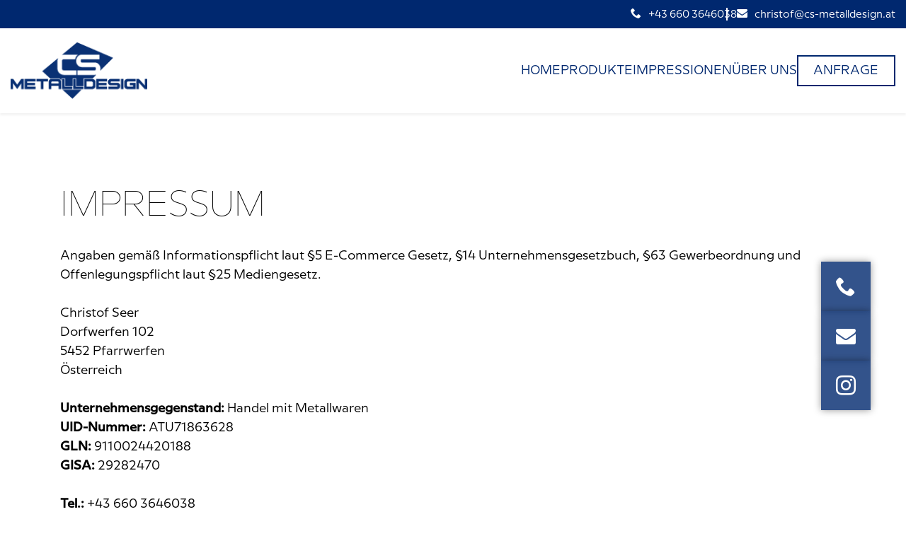

--- FILE ---
content_type: image/svg+xml
request_url: https://www.cs-metalldesign.at/wp-content/themes/dp-apollo-child/assets/images/map-marker.svg
body_size: 535
content:
<?xml version="1.0" encoding="utf-8"?>
<!-- Generator: Adobe Illustrator 26.1.0, SVG Export Plug-In . SVG Version: 6.00 Build 0)  -->
<svg version="1.1" id="Ebene_1" xmlns="http://www.w3.org/2000/svg" xmlns:xlink="http://www.w3.org/1999/xlink" x="0px" y="0px"
	 viewBox="0 0 32 32" style="enable-background:new 0 0 32 32;" xml:space="preserve">
<style type="text/css">
	.st0{fill:#0D3174;}
</style>
<g>
	<path class="st0" d="M17.4,8.3C17.1,8.3,17,8.5,17,9c0,0.5,0.2,0.7,0.5,0.7h6c0.8,0,1.5,0.3,2,0.9c0.2,0.2,0.3,0.4,0.4,0.6
		c0-0.4,0-0.8,0-1.2c0-0.6-0.1-1.2-0.2-1.7H17.4z"/>
	<path class="st0" d="M24.8,15.5c-0.1,0.1-1.1,0.1-1.3,0.1h-8.1v-2.2h8.1c0.3,0,0.5-0.2,0.5-0.7c0-0.5-0.2-0.7-0.5-0.7h-6
		c-0.8,0-1.5-0.3-2-0.9c-0.5-0.6-0.7-1.2-0.7-2c0-0.8,0.3-1.5,0.8-2.1C16,6.3,16.7,6,17.5,6H25c-1.5-3.5-5.1-6-9.2-6
		c-4.8,0-8.8,3.4-9.8,7.8l0.3-0.6C6.6,6.9,7,6.5,7.3,6.4C7.8,6.1,8.8,6,9,6h6.7c-0.2,0.2-0.5,0.3-0.7,0.6c-0.4,0.5-0.7,1.1-0.8,1.7
		H9c-0.6,0-0.9,0.3-0.9,0.8v3.5c0,0.5,0.3,0.8,0.9,0.8h5.8v2.2H9c-0.9,0-1.6-0.3-2.2-0.9c-0.1-0.1-0.3-0.3-0.4-0.4
		C8.5,23.2,15.9,32,15.9,32s6.8-8.2,9.2-16.6L24.8,15.5z"/>
</g>
</svg>


--- FILE ---
content_type: image/svg+xml
request_url: https://www.cs-metalldesign.at/wp-content/themes/dp-apollo-child/assets/images/map-marker.svg
body_size: 535
content:
<?xml version="1.0" encoding="utf-8"?>
<!-- Generator: Adobe Illustrator 26.1.0, SVG Export Plug-In . SVG Version: 6.00 Build 0)  -->
<svg version="1.1" id="Ebene_1" xmlns="http://www.w3.org/2000/svg" xmlns:xlink="http://www.w3.org/1999/xlink" x="0px" y="0px"
	 viewBox="0 0 32 32" style="enable-background:new 0 0 32 32;" xml:space="preserve">
<style type="text/css">
	.st0{fill:#0D3174;}
</style>
<g>
	<path class="st0" d="M17.4,8.3C17.1,8.3,17,8.5,17,9c0,0.5,0.2,0.7,0.5,0.7h6c0.8,0,1.5,0.3,2,0.9c0.2,0.2,0.3,0.4,0.4,0.6
		c0-0.4,0-0.8,0-1.2c0-0.6-0.1-1.2-0.2-1.7H17.4z"/>
	<path class="st0" d="M24.8,15.5c-0.1,0.1-1.1,0.1-1.3,0.1h-8.1v-2.2h8.1c0.3,0,0.5-0.2,0.5-0.7c0-0.5-0.2-0.7-0.5-0.7h-6
		c-0.8,0-1.5-0.3-2-0.9c-0.5-0.6-0.7-1.2-0.7-2c0-0.8,0.3-1.5,0.8-2.1C16,6.3,16.7,6,17.5,6H25c-1.5-3.5-5.1-6-9.2-6
		c-4.8,0-8.8,3.4-9.8,7.8l0.3-0.6C6.6,6.9,7,6.5,7.3,6.4C7.8,6.1,8.8,6,9,6h6.7c-0.2,0.2-0.5,0.3-0.7,0.6c-0.4,0.5-0.7,1.1-0.8,1.7
		H9c-0.6,0-0.9,0.3-0.9,0.8v3.5c0,0.5,0.3,0.8,0.9,0.8h5.8v2.2H9c-0.9,0-1.6-0.3-2.2-0.9c-0.1-0.1-0.3-0.3-0.4-0.4
		C8.5,23.2,15.9,32,15.9,32s6.8-8.2,9.2-16.6L24.8,15.5z"/>
</g>
</svg>
